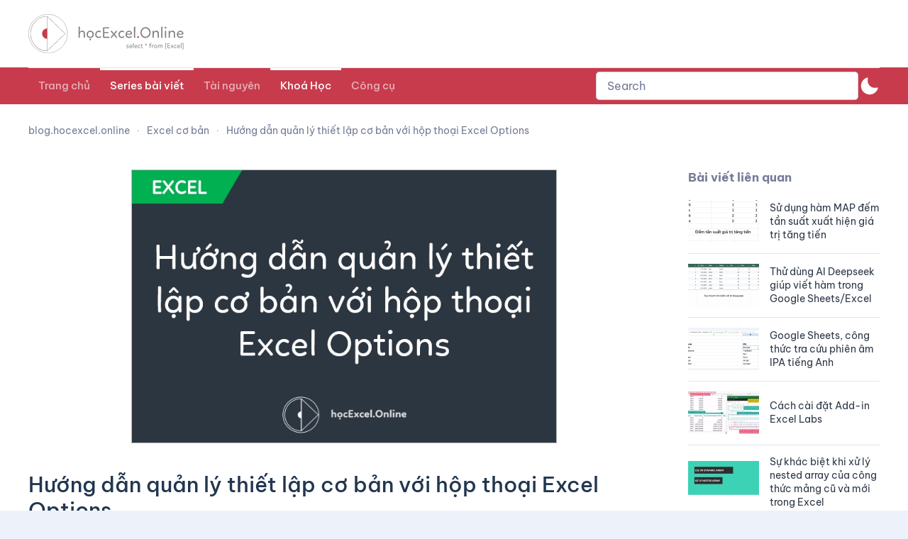

--- FILE ---
content_type: text/css; charset=utf-8
request_url: https://blog.hocexcel.online/wp-content/plugins/jp-quick-search/assets/jp-quick-search.css?ver=6.8.3
body_size: 246
content:
/* .jpqs_Wrap::-webkit-scrollbar-track {
    -webkit-box-shadow: inset 0 0 6px rgba(0, 0, 0, 0.3);
    background-color: #F5F5F5;
}

.jpqs_Wrap::-webkit-scrollbar {
    width: 6px;
    background-color: #F5F5F5;
}

.jpqs_Wrap::-webkit-scrollbar-thumb {
    background-color: #000000;
} */


.jpqs_Wrap_Label {
    font-weight: bold;
    margin-bottom: 0px;
    margin-top: 0px;
    font-size: 1em;
}

.jpqs_Wrap_Item {
    display: flex;
    gap: 10px;
    flex-direction: row;
    flex-wrap: nowrap;
    justify-content: flex-start;
    color: inherit;
}

.jpqs_Wrap_Item .jpqs_Wrap_Item_Left .jpqs_Item_Img {
    max-width: 50px;
    height: auto;
}

.jpqs_Wrap_Item .jpqs_Wrap_Item_Right {
    width: 100%;
    font-size: 14px;
    line-height: 16px;
    display: flex;
    flex-direction: column;
    justify-content: center;
    gap: 5px;
}

--- FILE ---
content_type: text/css; charset=utf-8
request_url: https://blog.hocexcel.online/wp-content/plugins/woo-viet/assets/provinces.css?ver=6.8.3
body_size: 131
content:
.woocommerce-billing-fields__field-wrapper,
.woocommerce-shipping-fields__field-wrapper {
    display: flex;
    flex-wrap: wrap;
}

#billing_first_name_field,
#shipping_first_name_field {
    order: 1;
}

#billing_last_name_field,
#shipping_last_name_field {
    order: 2;
}

#billing_company_field,
#shipping_company_field {
    order: 3;
}

#billing_country_field,
#shipping_country_field {
    order: 4;
}

#billing_state_field,
#shipping_state_field {
    order: 5;
}

#billing_city_field,
#shipping_city_field {
    order: 6;
}

#billing_address_1_field,
#shipping_address_1_field {
    order: 7;
}

#billing_address_2_field,
#shipping_address_2_field {
    order: 8;
}

#billing_postcode_field,
#shipping_postcode_field {
    order: 9;
}

#billing_phone_field,
#shipping_phone_field {
    order: 10;
}

#billing_email_field,
#shipping_email_field {
    order: 11;
}

--- FILE ---
content_type: text/css; charset=utf-8
request_url: https://blog.hocexcel.online/wp-content/themes/excel/css/custom.css?ver=4.2.11
body_size: 105
content:
#order_review_heading, .woocommerce-checkout-review-order
{
    float:unset;
    width: 100%;
}
#customer_details
{
    float: unset;
    width: 100%;
}

#cpound button
{
    padding:0 10px;
}
#cpound .input-text
{
    border-radius: 5px;
}
.woocommerce form.checkout_coupon
{
    display: block !important;
}
.woocommerce form.checkout_coupon .form-row-first
{
    padding-right: 0;
}